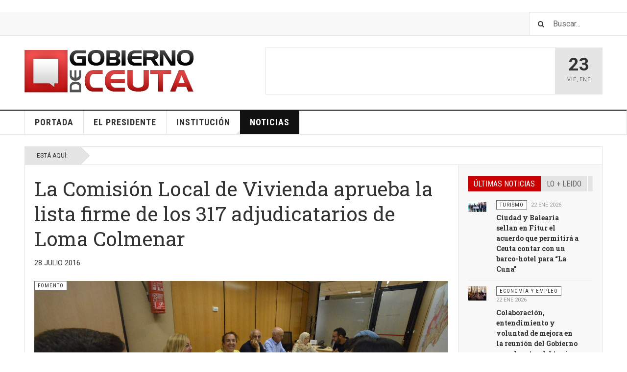

--- FILE ---
content_type: text/html; charset=utf-8
request_url: https://www.ceuta.es/gobiernodeceuta/index.php/noticia/6-fomento/8470-la-comision-local-de-vivienda-aprueba-la-lista-firme-de-los-317-adjudicatarios-de-loma-colmenar
body_size: 44319
content:

<!DOCTYPE html>
<html lang="es-es" dir="ltr"
	  class='com_content view-article itemid-230 j38 mm-hover '>

<head>
	<base href="https://www.ceuta.es/gobiernodeceuta/index.php/noticia/6-fomento/8470-la-comision-local-de-vivienda-aprueba-la-lista-firme-de-los-317-adjudicatarios-de-loma-colmenar" />
	<meta http-equiv="content-type" content="text/html; charset=utf-8" />
	<meta name="keywords" content="ceuta, gobierno, prensa, noticias, caballa, información, presidencia, consejeria, vivas, asamblea, noticia, consejero" />
	<meta name="description" content="Gobierno de Ceuta - Información y noticias de la Ciudad Autónoma de Ceuta" />
	<meta name="generator" content="Joomla! - Open Source Content Management" />
	<title>La Comisión Local de Vivienda aprueba la lista firme de los 317 adjudicatarios de Loma Colmenar</title>
	<link href="/gobiernodeceuta/templates/ja_teline_v/favicon.ico" rel="shortcut icon" type="image/vnd.microsoft.icon" />
	<link href="/gobiernodeceuta/templates/ja_teline_v/css/bootstrap.css" rel="stylesheet" type="text/css" />
	<link href="/gobiernodeceuta/templates/system/css/system.css" rel="stylesheet" type="text/css" />
	<link href="/gobiernodeceuta/templates/ja_teline_v/css/legacy-grid.css" rel="stylesheet" type="text/css" />
	<link href="/gobiernodeceuta/plugins/system/t3/base-bs3/fonts/font-awesome/css/font-awesome.min.css" rel="stylesheet" type="text/css" />
	<link href="/gobiernodeceuta/templates/ja_teline_v/css/template.css" rel="stylesheet" type="text/css" />
	<link href="/gobiernodeceuta/templates/ja_teline_v/css/megamenu.css" rel="stylesheet" type="text/css" />
	<link href="/gobiernodeceuta/templates/ja_teline_v/css/off-canvas.css" rel="stylesheet" type="text/css" />
	<link href="/gobiernodeceuta/templates/ja_teline_v/fonts/font-awesome/css/font-awesome.min.css" rel="stylesheet" type="text/css" />
	<link href="/gobiernodeceuta/templates/ja_teline_v/css/custom.css" rel="stylesheet" type="text/css" />
	<link href="/gobiernodeceuta/templates/ja_teline_v/acm/events/css/style.css" rel="stylesheet" type="text/css" />
	<link href="/gobiernodeceuta/templates/ja_teline_v/acm/topic/css/style.css" rel="stylesheet" type="text/css" />
	<script src="/gobiernodeceuta/media/jui/js/jquery.min.js?1077d067cedac781514cfcefaee78bde" type="text/javascript"></script>
	<script src="/gobiernodeceuta/media/jui/js/jquery-noconflict.js?1077d067cedac781514cfcefaee78bde" type="text/javascript"></script>
	<script src="/gobiernodeceuta/media/jui/js/jquery-migrate.min.js?1077d067cedac781514cfcefaee78bde" type="text/javascript"></script>
	<script src="/gobiernodeceuta/plugins/system/t3/base-bs3/bootstrap/js/bootstrap.js" type="text/javascript"></script>
	<script src="/gobiernodeceuta/plugins/system/t3/base-bs3/js/jquery.tap.min.js" type="text/javascript"></script>
	<script src="/gobiernodeceuta/plugins/system/t3/base-bs3/js/off-canvas.js" type="text/javascript"></script>
	<script src="/gobiernodeceuta/plugins/system/t3/base-bs3/js/script.js" type="text/javascript"></script>
	<script src="/gobiernodeceuta/plugins/system/t3/base-bs3/js/menu.js" type="text/javascript"></script>
	<script src="/gobiernodeceuta/plugins/system/t3/base-bs3/js/jquery.ckie.js" type="text/javascript"></script>
	<script src="/gobiernodeceuta/templates/ja_teline_v/js/script.js" type="text/javascript"></script>
	<script src="/gobiernodeceuta/templates/ja_teline_v/acm/events/js/script.js" type="text/javascript"></script>
	<script src="/gobiernodeceuta/templates/ja_teline_v/acm/topic/js/script.js" type="text/javascript"></script>
	<script type="text/javascript">

	var ja_base_uri = "/gobiernodeceuta";
jQuery(function($){ initTooltips(); $("body").on("subform-row-add", initTooltips); function initTooltips (event, container) { container = container || document;$(container).find(".hasTooltip").tooltip({"html": true,"container": "body"});} });
	</script>

	
<!-- META FOR IOS & HANDHELD -->
	<meta name="viewport" content="width=device-width, initial-scale=1.0, maximum-scale=1.0, user-scalable=no"/>
	<style type="text/stylesheet">
		@-webkit-viewport   { width: device-width; }
		@-moz-viewport      { width: device-width; }
		@-ms-viewport       { width: device-width; }
		@-o-viewport        { width: device-width; }
		@viewport           { width: device-width; }
	</style>
	<script type="text/javascript">
		//<![CDATA[
		if (navigator.userAgent.match(/IEMobile\/10\.0/)) {
			var msViewportStyle = document.createElement("style");
			msViewportStyle.appendChild(
				document.createTextNode("@-ms-viewport{width:auto!important}")
			);
			document.getElementsByTagName("head")[0].appendChild(msViewportStyle);
		}
		//]]>
	</script>
<meta name="HandheldFriendly" content="true"/>
<meta name="apple-mobile-web-app-capable" content="YES"/>
<!-- //META FOR IOS & HANDHELD -->



<!-- GOOGLE FONTS -->
<link href='https://fonts.googleapis.com/css?family=Roboto:400,400italic,300,300italic,700,700italic' rel='stylesheet' type='text/css'>
<link href='https://fonts.googleapis.com/css?family=Roboto+Slab:400,300,700' rel='stylesheet' type='text/css'>
<link href='https://fonts.googleapis.com/css?family=Roboto+Condensed:700,400' rel='stylesheet' type='text/css'>
<!--//GOOGLE FONTS -->


<!-- Le HTML5 shim and media query for IE8 support -->
<!--[if lt IE 9]>
<script src="//html5shim.googlecode.com/svn/trunk/html5.js"></script>
<script type="text/javascript" src="/gobiernodeceuta/plugins/system/t3/base-bs3/js/respond.min.js"></script>
<![endif]-->

<!-- You can add Google Analytics here or use T3 Injection feature -->
<!-- Go to www.addthis.com/dashboard to customize your tools -->
<!--[if (!IE 8)&(!IE 9)]> -->
<script type="text/javascript" src="//s7.addthis.com/js/300/addthis_widget.js#pubid=ra-548fde827970ba6d" async="async"></script>
<!-- <![endif]-->



<script>
  (function(i,s,o,g,r,a,m){i['GoogleAnalyticsObject']=r;i[r]=i[r]||function(){
  (i[r].q=i[r].q||[]).push(arguments)},i[r].l=1*new Date();a=s.createElement(o),
  m=s.getElementsByTagName(o)[0];a.async=1;a.src=g;m.parentNode.insertBefore(a,m)
  })(window,document,'script','//www.google-analytics.com/analytics.js','ga');

  ga('create', 'UA-22371806-1', 'auto');
  ga('send', 'pageview');

</script>
<!-- Universal Google Analytics Plugin by PB Web Development -->


</head>

<body>

<div class="t3-wrapper"> <!-- Need this wrapper for off-canvas menu. Remove if you don't use of-canvas -->

  
	<!-- WebsCeuta Iframe by ROT -->
	<iframe 	id="blockrandom"
	name="WebsCeuta"
	title="WebsCeuta"
	src="http://www.ceuta.es/webs/portada.html"
	width="100%"
	height="25"
	scrolling="no"
	align="top"
	frameborder="0"
	class="wrapper">
	No Iframes</iframe>
	
	<!-- TOPBAR -->
	<div class="t3-topbar">

		<div class="top-left">
			<nav class="t3-topnav">
				
			</nav>
		</div>

		<div class="top-right">
			<div class="module-search">
	<form action="/gobiernodeceuta/index.php/noticia" method="post" class="form-inline">
		<i class="fa fa-search"></i>
		<label for="mod-search-searchword" class="element-invisible">Buscar...</label> <input name="searchword" id="mod-search-searchword" maxlength="200"  class="form-control inputbox search-query" type="text" size="20" value="Buscar..."  onblur="if (this.value=='') this.value='Buscar...';" onfocus="if (this.value=='Buscar...') this.value='';" />		<input type="hidden" name="task" value="search" />
		<input type="hidden" name="option" value="com_search" />
		<input type="hidden" name="Itemid" value="230" />

	</form>

</div>

		</div>

	</div>

		<!-- //TOP BAR -->

  
  
<!-- HEADER -->
<header id="t3-header" class="t3-header">
	<div class="container">
		<div class="row">

			<div class="col-md-5 header-left">

				<!-- OFF CANVAS TOGGLE -->
				
<button class="btn btn-default off-canvas-toggle" type="button" data-pos="left" data-nav="#t3-off-canvas" data-effect="off-canvas-effect-4">
  <i class="fa fa-bars"></i>
</button>

<div id="t3-off-canvas" class="t3-off-canvas">

  <div class="t3-off-canvas-header">
    <h2 class="t3-off-canvas-header-title">Sidebar</h2>
    <button type="button" class="close" data-dismiss="modal" aria-hidden="true">&times;</button>
  </div>

  <div class="t3-off-canvas-body">
    <div class="t3-module module " id="Mod217"><div class="module-inner"><h3 class="module-title "><span>Magazine menu</span></h3><div class="module-ct"><ul class="nav nav-pills nav-stacked menu">
<li class="item-229 default"><a href="/gobiernodeceuta/index.php" class="">Portada</a></li><li class="item-215"><a href="/gobiernodeceuta/index.php/el-presidente" class="">El Presidente</a></li><li class="item-223 deeper dropdown parent"><a href="/gobiernodeceuta/index.php/el-gobierno" class=" dropdown-toggle" data-toggle="dropdown">Institución<em class="caret"></em></a><ul class="dropdown-menu"><li class="item-224"><a href="/gobiernodeceuta/index.php/el-gobierno/el-equipo" class="">El Gobierno</a></li><li class="item-225"><a href="/gobiernodeceuta/index.php/el-gobierno/la-asamblea" class="">La Asamblea</a></li><li class="item-226"><a href="/gobiernodeceuta/index.php/el-gobierno/la-sede" class="">La Sede</a></li></ul></li><li class="item-230 current active"><a href="/gobiernodeceuta/index.php/noticia" class="">Noticias</a></li></ul>
</div></div></div>
  </div>

</div>

				<!-- // OFF CANVAS TOGGLE -->

				<!-- LOGO -->
				<div class="logo">
					<div class="logo-image logo-control">
						<a href="/gobiernodeceuta" title="Teline V">
															<img class="logo-img" src="/gobiernodeceuta/images/stories/joomlart/logo_gobierno.png" alt="Teline V" />
																						<img class="logo-img-sm" src="/gobiernodeceuta/images/stories/joomlart/logo_gobierno.png" alt="Teline V" />
														<span>Teline V</span>
						</a>
						<small class="site-slogan">Best News Template For Joomla</small>
					</div>
				</div>
				<!-- //LOGO -->

			</div>

			<!-- HEADER RIGHT -->
			<div class="col-md-7 header-right">
				<div class="header-right-inner">

					<div class="col trending ">
						
<div class="magazine-links">

	<div class="carousel slide carousel-fade" data-ride="carousel" data-interval="5000">

		<!-- Wrapper for slides -->
		<div class="carousel-inner" role="listbox">
					</div>
	</div>
</div>

					</div>

					<div class="col calendar">
												<div class="col-inner">
						  <span class="number date">23</span>
						  <div class="text">
						    <span class="day">Vie</span>, <span class="month">Ene</span>
						  </div>
						</div>
					</div>

					
				</div>
			</div>
			<!-- // HEADER RIGHT -->

		</div>
	</div>
</header>
<!-- // HEADER -->


  
<!-- MAIN NAVIGATION -->
<nav id="t3-mainnav" class="wrap navbar navbar-default t3-mainnav">
	<div class="container">

		<!-- Brand and toggle get grouped for better mobile display -->
		<div class="navbar-header">
					</div>

		
		<div class="t3-navbar navbar-collapse collapse">
			<div  class="t3-megamenu"  data-responsive="true">
<ul itemscope itemtype="http://www.schema.org/SiteNavigationElement" class="nav navbar-nav level0">
<li itemprop='name'  data-id="229" data-level="1">
<a itemprop='url' class=""  href="/gobiernodeceuta/index.php"   data-target="#">Portada </a>

</li>
<li itemprop='name'  data-id="215" data-level="1">
<a itemprop='url' class=""  href="/gobiernodeceuta/index.php/el-presidente"   data-target="#">El Presidente </a>

</li>
<li itemprop='name' class="dropdown mega" data-id="223" data-level="1">
<a itemprop='url' class=" dropdown-toggle"  href="/gobiernodeceuta/index.php/el-gobierno"   data-target="#" data-toggle="dropdown">Institución <em class="caret"></em></a>

<div class="nav-child dropdown-menu mega-dropdown-menu"  ><div class="mega-dropdown-inner">
<div class="row">
<div class="col-xs-12 mega-col-nav" data-width="12"><div class="mega-inner">
<ul itemscope itemtype="http://www.schema.org/SiteNavigationElement" class="mega-nav level1">
<li itemprop='name'  data-id="224" data-level="2">
<a itemprop='url' class=""  href="/gobiernodeceuta/index.php/el-gobierno/el-equipo"   data-target="#">El Gobierno </a>

</li>
<li itemprop='name'  data-id="225" data-level="2">
<a itemprop='url' class=""  href="/gobiernodeceuta/index.php/el-gobierno/la-asamblea"   data-target="#">La Asamblea </a>

</li>
<li itemprop='name'  data-id="226" data-level="2">
<a itemprop='url' class=""  href="/gobiernodeceuta/index.php/el-gobierno/la-sede"   data-target="#">La Sede </a>

</li>
</ul>
</div></div>
</div>
</div></div>
</li>
<li itemprop='name' class="current active" data-id="230" data-level="1">
<a itemprop='url' class=""  href="/gobiernodeceuta/index.php/noticia"   data-target="#">Noticias </a>

</li>
</ul>
</div>

		</div>

	</div>
</nav>

<script>
	(function ($){
		var maps = [];
		$(maps).each (function (){
			$('li[data-id="' + this['id'] + '"]').addClass (this['class']);
		});
	})(jQuery);
</script>
<!-- //MAIN NAVIGATION -->


  


  
	<!-- NAV HELPER -->
	<nav class="wrap t3-navhelper ">
    <div class="container">
		  
<ol class="breadcrumb ">
	<li class="active">Está aquí: &#160;</li></ol>

    </div>
	</nav>
	<!-- //NAV HELPER -->


  
<div class="main">

	
  <div id="t3-mainbody" class="container t3-mainbody">
  
		<div class="row">

			<!-- MAIN CONTENT -->
			<div id="t3-content" class="t3-content col-md-9">
								

	
	<div class="item-row row-main">
		<div class="article-main">
			<article class="article" itemscope itemtype="http://schema.org/Article">
	<meta itemscope itemprop="mainEntityOfPage"  itemType="https://schema.org/WebPage" itemid="https://google.com/article"/>
	<meta itemprop="inLanguage" content="es-ES" />
	<meta itemprop="url" content="/gobiernodeceuta/index.php/noticia/6-fomento/8470-la-comision-local-de-vivienda-aprueba-la-lista-firme-de-los-317-adjudicatarios-de-loma-colmenar" />
			
<header class="article-header clearfix">
	<h1 class="article-title" itemprop="headline">
					La Comisión Local de Vivienda aprueba la lista firme de los 317 adjudicatarios de Loma Colmenar			<meta itemprop="url" content="https://www.ceuta.es/gobiernodeceuta/index.php/noticia/6-fomento/8470-la-comision-local-de-vivienda-aprueba-la-lista-firme-de-los-317-adjudicatarios-de-loma-colmenar" />
			</h1>

			
		</header>
				<aside class="article-aside article-aside-full">
							<dl class="article-info muted">

		
			<dt class="article-info-term">
													Detalles							</dt>
      <dd class="hidden"></dd>
			
			
										<dd class="published hasTooltip" title="Publicado: ">
				<i class="icon-calendar"></i>
				<time datetime="2016-07-28T12:58:38+00:00">
					28 Julio 2016          <meta  itemprop="datePublished" content="2016-07-28T12:58:38+00:00" />
          <meta  itemprop="dateModified" content="2016-07-28T12:58:38+00:00" />
				</time>
			</dd>			
			
					
					
			
						</dl>
			
					</aside>
	
	<section class="article-intro-media">
		
<div class="pull-left item-image">

      <a href="/gobiernodeceuta/index.php/noticia/6-fomento/8470-la-comision-local-de-vivienda-aprueba-la-lista-firme-de-los-317-adjudicatarios-de-loma-colmenar" title="">
      <span itemprop="image" itemscope itemtype="https://schema.org/ImageObject">
	   <img  src="/gobiernodeceuta/images/stories/noticias/2016/JULIO/28/DSC_2693.JPG" alt="" itemprop="url"/>
     <meta itemprop="height" content="auto" />
     <meta itemprop="width" content="auto" />
    </span>
      </a>
    
  </div>
		
								<span class="category-name " title="Categoría: ">
				<a href="/gobiernodeceuta/index.php/noticia/6-fomento" ><span itemprop="genre">Fomento</span></a>			</span>			</section>

	<section class="row article-navigation top">
			</section>

	<section class="article-full has-article-tools">

		    <div class="article-tools">

			
						
<div class="typo-tools">
	<h6>Tipografía</h6>
	<ul>
		<li data-fss="Smaller,Small,Medium,Big,Bigger">
			<a class="btn" href="#" title="Disminuir Texto" data-value="-1" data-target=".article" data-action="nextPrev" data-key="fs"><i class="fa fa-minus"></i></a>
			<strong>
				<b class="Smaller">Smaller</b>
				<b class="Small">Small</b>
				<b class="Medium">Medium</b>
				<b class="Big">Big</b>
				<b class="Bigger">Bigger</b>
			</strong>
			<a class="btn" href="#" title="Aumentar Texto" data-value="+1" data-target=".article" data-action="nextPrev" data-key="fs" data-default="Medium"><i class="fa fa-plus"></i></a>
		</li>
		<li data-fonts="Default,Helvetica,Segoe,Georgia,Times" data-loop="true">
			<a class="btn" href="#" title="Anterior estilo de fuente" data-value="-1" data-target=".article" data-action="nextPrev" data-key="font"><i class="fa fa-chevron-left"></i></a>
			<strong>
				<b class="Default">Default</b>
				<b class="Helvetica">Helvetica</b>
				<b class="Segoe">Segoe</b>
				<b class="Georgia">Georgia</b>
				<b class="Times">Times</b>
			</strong>
			<a class="btn" href="#" title="Siguiente estilo de fuente" data-value="+1" data-target=".article" data-action="nextPrev" data-key="font" data-default="Default"><i class="fa fa-chevron-right"></i></a>
		</li>
		<li class="toggle-reading">
			<a class="toggle" href="#" title="Modo de Lectura" data-action="onOff" data-value="reading-mode" data-default="off" data-target="html" data-key="reading-mode" data-cookie="no"> <i class="fa fa-newspaper-o visible-xs"></i><span class="hidden-xs">Modo de Lectura<span></a>
		</li>
	</ul>
</div>			
						
<div class="sharing-tools">
  <h6>Compartir</h6>
  <!-- Go to www.addthis.com/dashboard to customize your tools -->
  <div class="addthis_sharing_toolbox"></div>
</div>			
			    </div>
		
		<div class="article-content-main">

				
					<blockquote class="article-intro" itemprop="description">
				<p>La Comisi&oacute;n Local de la Vivienda, presidida por el consejero de Fomento, N&eacute;stor Garc&iacute;a, ha aprobado en la reuni&oacute;n mantenida hoy en las dependencias de la Consejer&iacute;a de Fomento la lista firme de los 317 adjudicatarios de la promoci&oacute;n de viviendas de Loma Colmenar, listado que la Empresa Municipal de la Vivienda (Emvicesa) publicar&aacute; tanto en p&aacute;gina web <a href="http://www.emvicesa.es">(www.emvicesa.es</a>) como en el tabl&oacute;n de anuncios de sus dependencias.</p>
			</blockquote>
		
			<section class="article-content" itemprop="articleBody">
								
<p><br />Este listado ha permanecido expuesto durante un mes, en el que se han presentado 42 recursos de alzada que han sido resueltos hoy en la Comisi&oacute;n Local, estim&aacute;ndose 14. De los 42 recursos, 18 eran recursos de ciudadanos que no figuraban en los listados como excluidos pero que han utilizado esa v&iacute;a para demandar vivienda.</p>
<p>Con la aprobaci&oacute;n de la lista firme por parte de este &oacute;rgano, en el que est&aacute;n representados todos los grupos pol&iacute;ticos de la Asamblea, se culmina el proceso administrativo de adjudicaci&oacute;n de estas viviendas que se inici&oacute; hace justamente un a&ntilde;o. Desde entonces, el procedimiento ha ido avanzando paso a paso seg&uacute;n lo determinado en las bases aprobadas por la Comisi&oacute;n Local el 17 de julio de 2015, recogidas en el Bolet&iacute;n Oficial de la Ciudad de Ceuta (BOCCE) extraordinario del 20 de julio del a&ntilde;o pasado, y en el Reglamento regulador de las adjudicaciones en materia de vivienda.</p>
<p>De las 317 viviendas, 131 se corresponden con el cupo general, 125 para alojamiento alternativo, 10 para el cupo de discapacitados, 7 para el cupo dirigido a v&iacute;ctimas de violencia de g&eacute;nero, 2 para CERMI, y 1 para v&iacute;ctimas del terrorismo. El resto de viviendas (41) se han reservado para hacer frente a necesidades urban&iacute;sticas (casos de Escuelas Pr&aacute;cticas o de la zona colindante entre Pr&iacute;ncipe Alfonso y Loma Colmenar).</p>
<p>Una vez que se haya completado la distribuci&oacute;n de las viviendas -en funci&oacute;n de par&aacute;metros como la antig&uuml;edad del adjudicatario en la lista de demandantes de vivienda o el n&uacute;mero de miembros de la unidad familiar- Emvicesa comenzar&aacute; a llamar a los adjudicatarios para que recojan la documentaci&oacute;n, que incluir&aacute; los boletines para que los adjudicatarios puedan dar de alta los servicios de electricidad, gas y agua, as&iacute; como la fianza. Est&aacute; previsto que a mediados de agosto se comiencen a firmar los contratos y se proceda a la entrega de llaves.</p>
<p>Por otra parte, la Comisi&oacute;n Local tambi&eacute;n ha aprobado las cuotas de la comunidad que pagar&aacute;n los nuevos vecinos de Loma Colmenar, que estar&aacute; incluida en la renta, as&iacute; como el arrendamiento, que oscilar&aacute; entre los 170 y los 250 euros mensuales, en funci&oacute;n del tama&ntilde;o de la vivienda. Estos alquileres podr&aacute;n bonificarse hasta un m&aacute;ximo del 60% por el &Aacute;rea de Vivienda de la Consejer&iacute;a de Fomento y los adjudicatarios ser&aacute;n debidamente asesorados en el momento de la firma del contrato.</p>
<p>En el transcurso de la misma reuni&oacute;n se ha aprobado tambi&eacute;n la lista de espera de la promoci&oacute;n, que estar&aacute; conformada por 25 solicitantes en el cupo general y 1 en el cupo de alojamiento alternativo, si bien esta cifra se incrementar&aacute; despu&eacute;s de que los miembros de la Comisi&oacute;n hayan decidido ampliarlo en una decena de solicitantes m&aacute;s.</p>
<p>Ma&ntilde;ana se desarrollar&aacute; una reuni&oacute;n en las oficinas de Emvicesa para coordinar la puesta en marcha de todos los servicios comunitarios de la promoci&oacute;n de Loma Colmenar.</p>				
																</section>

				

		
		
		</div>
	</section>

	<section class="row article-navigation bottom">
			</section>

</article>

					</div>
	</div>

	

			</div>
			<!-- //MAIN CONTENT -->

						<!-- SIDEBAR RIGHT -->
			<div class="t3-sidebar t3-sidebar-right col-md-3 ">
				<div class="t3-module module visible-reading " id="Mod156"><div class="module-inner"><div class="module-ct">

<div class="custom visible-reading"  >
	<div>
	<!-- Nav tabs -->
	<ul class="nav nav-tabs">
		<li class="active"><a href="#profile" data-toggle="tab">&uacute;ltimas noticias</a>
		</li>
		<li><a href="#home" data-toggle="tab">lo + leido</a>
		</li>
	</ul>
	<!-- Tab panes -->
	<div class="tab-content">
		<div id="home" class="tab-pane">		<div class="moduletable">
						<div class="section-inner ">

    <div class="category-module magazine-links">
			        	            <div class="magazine-item link-item">
	<div class="col col-media">
		
<div class="pull-left item-image">

      <a href="/gobiernodeceuta/index.php/noticia/17-mujer/13661-el-jurado-de-la-xxx-edicion-del-maria-de-eza-premia-el-compromiso-con-los-derechos-de-la-mujer-de-yolanda-bel" title="">
      <span itemprop="image" itemscope itemtype="https://schema.org/ImageObject">
	   <img  src="/gobiernodeceuta/media/jact/small/images/stories/noticias/2025/FEBRERO/24/Jurado_maria_eza_2025_2.jpg" alt="" itemprop="url"/>
     <meta itemprop="height" content="auto" />
     <meta itemprop="width" content="auto" />
    </span>
      </a>
    
  </div>
	</div>

	<div class="col col-content">
					<aside class="article-aside">
							<span class="category-name " title="Categoría: ">
				<a href="/gobiernodeceuta/index.php/noticia/17-mujer" ><span itemprop="genre">Igualdad</span></a>			</span>					<dl class="article-info muted">

		
			<dt class="article-info-term">
													Detalles							</dt>
      <dd class="hidden"></dd>
			
			
			
										<dd class="published">
				<i class="icon-calendar"></i>
				<time datetime="2025-02-24T13:26:51+00:00" itemprop="datePublished">
					24 Feb 2025				</time>
			</dd>			
					
					
			
						</dl>
			</aside>
		
		
			<div class="article-title">

							<h3 itemprop="name">
											<a href="/gobiernodeceuta/index.php/noticia/17-mujer/13661-el-jurado-de-la-xxx-edicion-del-maria-de-eza-premia-el-compromiso-con-los-derechos-de-la-mujer-de-yolanda-bel" itemprop="url">
						El jurado de la XXX edición del ‘María de Eza’ premia el compromiso con los derechos de la mujer de Yolanda Bel</a>
									</h3>
			
											</div>
	
			</div>
</div>	        	            <div class="magazine-item link-item">
	<div class="col col-media">
		
<div class="pull-left item-image">

      <a href="/gobiernodeceuta/index.php/noticia/14-festejos/13639-el-carnaval-de-ceuta-2025-arranca-con-novedades-y-un-cartel-emblematico-de-andres-pena" title="">
      <span itemprop="image" itemscope itemtype="https://schema.org/ImageObject">
	   <img  src="/gobiernodeceuta/media/jact/small/images/stories/noticias/2025/ENERO/24/carnaval_2.jpg" alt="" itemprop="url"/>
     <meta itemprop="height" content="auto" />
     <meta itemprop="width" content="auto" />
    </span>
      </a>
    
  </div>
	</div>

	<div class="col col-content">
					<aside class="article-aside">
							<span class="category-name " title="Categoría: ">
				<a href="/gobiernodeceuta/index.php/noticia/14-festejos" ><span itemprop="genre">Fiestas</span></a>			</span>					<dl class="article-info muted">

		
			<dt class="article-info-term">
													Detalles							</dt>
      <dd class="hidden"></dd>
			
			
			
										<dd class="published">
				<i class="icon-calendar"></i>
				<time datetime="2025-01-24T13:18:50+00:00" itemprop="datePublished">
					24 Ene 2025				</time>
			</dd>			
					
					
			
						</dl>
			</aside>
		
		
			<div class="article-title">

							<h3 itemprop="name">
											<a href="/gobiernodeceuta/index.php/noticia/14-festejos/13639-el-carnaval-de-ceuta-2025-arranca-con-novedades-y-un-cartel-emblematico-de-andres-pena" itemprop="url">
						El Carnaval de Ceuta 2025 arranca con novedades y un cartel emblemático de Andrés Peña</a>
									</h3>
			
											</div>
	
			</div>
</div>	        	            <div class="magazine-item link-item">
	<div class="col col-media">
		
<div class="pull-left item-image">

      <a href="/gobiernodeceuta/index.php/noticia/21-deportes/13754-la-decima-edicion-de-la-cuna-de-la-legion-se-celebrara-el-21-de-marzo-de-2026-con-6-000-participantes" title="">
      <span itemprop="image" itemscope itemtype="https://schema.org/ImageObject">
	   <img  src="/gobiernodeceuta/media/jact/small/images/stories/noticias/2025/JUNIO/24/presentacion_cuna_2026.jpeg" alt="" itemprop="url"/>
     <meta itemprop="height" content="auto" />
     <meta itemprop="width" content="auto" />
    </span>
      </a>
    
  </div>
	</div>

	<div class="col col-content">
					<aside class="article-aside">
							<span class="category-name " title="Categoría: ">
				<a href="/gobiernodeceuta/index.php/noticia/21-deportes" ><span itemprop="genre">Deportes</span></a>			</span>					<dl class="article-info muted">

		
			<dt class="article-info-term">
													Detalles							</dt>
      <dd class="hidden"></dd>
			
			
			
										<dd class="published">
				<i class="icon-calendar"></i>
				<time datetime="2025-06-24T11:49:11+00:00" itemprop="datePublished">
					24 Jun 2025				</time>
			</dd>			
					
					
			
						</dl>
			</aside>
		
		
			<div class="article-title">

							<h3 itemprop="name">
											<a href="/gobiernodeceuta/index.php/noticia/21-deportes/13754-la-decima-edicion-de-la-cuna-de-la-legion-se-celebrara-el-21-de-marzo-de-2026-con-6-000-participantes" itemprop="url">
						La décima edición de la Cuna de la Legión se celebrará el 21 de marzo de 2026 con 6.000 participantes</a>
									</h3>
			
											</div>
	
			</div>
</div>	        	            <div class="magazine-item link-item">
	<div class="col col-media">
		
<div class="pull-left item-image">

      <a href="/gobiernodeceuta/index.php/noticia/16-cultura/13712-orozco-presenta-la-programacion-cultural-de-verano-con-mas-de-20-actuaciones-para-todos-los-publicos" title="">
      <span itemprop="image" itemscope itemtype="https://schema.org/ImageObject">
	   <img  src="/gobiernodeceuta/media/jact/small/images/stories/noticias/2025/ABRIL/30/presentacion_verano_2025.jpg" alt="" itemprop="url"/>
     <meta itemprop="height" content="auto" />
     <meta itemprop="width" content="auto" />
    </span>
      </a>
    
  </div>
	</div>

	<div class="col col-content">
					<aside class="article-aside">
							<span class="category-name " title="Categoría: ">
				<a href="/gobiernodeceuta/index.php/noticia/16-cultura" ><span itemprop="genre">Cultura</span></a>			</span>					<dl class="article-info muted">

		
			<dt class="article-info-term">
													Detalles							</dt>
      <dd class="hidden"></dd>
			
			
			
										<dd class="published">
				<i class="icon-calendar"></i>
				<time datetime="2025-04-30T08:25:13+00:00" itemprop="datePublished">
					30 Abr 2025				</time>
			</dd>			
					
					
			
						</dl>
			</aside>
		
		
			<div class="article-title">

							<h3 itemprop="name">
											<a href="/gobiernodeceuta/index.php/noticia/16-cultura/13712-orozco-presenta-la-programacion-cultural-de-verano-con-mas-de-20-actuaciones-para-todos-los-publicos" itemprop="url">
						 Orozco presenta la programación cultural de verano con más de 20 actuaciones para todos los públicos</a>
									</h3>
			
											</div>
	
			</div>
</div>	        	            <div class="magazine-item link-item">
	<div class="col col-media">
		
<div class="pull-left item-image">

      <a href="/gobiernodeceuta/index.php/noticia/22-turismo/13684-diez-agencias-de-viaje-gestionaran-el-sexto-talon-ceuta-emociona" title="">
      <span itemprop="image" itemscope itemtype="https://schema.org/ImageObject">
	   <img  src="/gobiernodeceuta/media/jact/small/images/stories/noticias/2025/MARZO/20/FITUR_1.jpg" alt="" itemprop="url"/>
     <meta itemprop="height" content="auto" />
     <meta itemprop="width" content="auto" />
    </span>
      </a>
    
  </div>
	</div>

	<div class="col col-content">
					<aside class="article-aside">
							<span class="category-name " title="Categoría: ">
				<a href="/gobiernodeceuta/index.php/noticia/22-turismo" ><span itemprop="genre">Turismo</span></a>			</span>					<dl class="article-info muted">

		
			<dt class="article-info-term">
													Detalles							</dt>
      <dd class="hidden"></dd>
			
			
			
										<dd class="published">
				<i class="icon-calendar"></i>
				<time datetime="2025-03-20T10:36:19+00:00" itemprop="datePublished">
					20 Mar 2025				</time>
			</dd>			
					
					
			
						</dl>
			</aside>
		
		
			<div class="article-title">

							<h3 itemprop="name">
											<a href="/gobiernodeceuta/index.php/noticia/22-turismo/13684-diez-agencias-de-viaje-gestionaran-el-sexto-talon-ceuta-emociona" itemprop="url">
						Diez agencias de viaje gestionarán el sexto talón Ceuta Emociona</a>
									</h3>
			
											</div>
	
			</div>
</div>	        	        </div>
</div>		</div>
	</div>
		<div id="profile" class="tab-pane active">		<div class="moduletable">
						<div class="section-inner ">

    <div class="category-module magazine-links">
			        	            <div class="magazine-item link-item">
	<div class="col col-media">
		
<div class="pull-left item-image">

      <a href="/gobiernodeceuta/index.php/noticia/22-turismo/13885-ciudad-y-balearia-sellan-en-fitur-el-acuerdo-que-permitira-a-ceuta-contar-con-un-barco-hotel-para-la-cuna" title="">
      <span itemprop="image" itemscope itemtype="https://schema.org/ImageObject">
	   <img  src="/gobiernodeceuta/media/jact/small/images/stories/noticias/2026/enero/22/Acuerdo_Balearia_Fitur.jpg" alt="" itemprop="url"/>
     <meta itemprop="height" content="auto" />
     <meta itemprop="width" content="auto" />
    </span>
      </a>
    
  </div>
	</div>

	<div class="col col-content">
					<aside class="article-aside">
							<span class="category-name " title="Categoría: ">
				<a href="/gobiernodeceuta/index.php/noticia/22-turismo" ><span itemprop="genre">Turismo</span></a>			</span>					<dl class="article-info muted">

		
			<dt class="article-info-term">
													Detalles							</dt>
      <dd class="hidden"></dd>
			
			
			
										<dd class="published">
				<i class="icon-calendar"></i>
				<time datetime="2026-01-22T17:47:38+00:00" itemprop="datePublished">
					22 Ene 2026				</time>
			</dd>			
					
					
			
						</dl>
			</aside>
		
		
			<div class="article-title">

							<h3 itemprop="name">
											<a href="/gobiernodeceuta/index.php/noticia/22-turismo/13885-ciudad-y-balearia-sellan-en-fitur-el-acuerdo-que-permitira-a-ceuta-contar-con-un-barco-hotel-para-la-cuna" itemprop="url">
						Ciudad y Balearia sellan en Fitur el acuerdo que permitirá a Ceuta contar con un barco-hotel para “La Cuna”</a>
									</h3>
			
											</div>
	
			</div>
</div>	        	            <div class="magazine-item link-item">
	<div class="col col-media">
		
<div class="pull-left item-image">

      <a href="/gobiernodeceuta/index.php/noticia/12-economia-y-empleo/13884-colaboracion-entendimiento-y-voluntad-de-mejora-en-la-reunion-del-gobierno-con-el-sector-del-taxi" title="">
      <span itemprop="image" itemscope itemtype="https://schema.org/ImageObject">
	   <img  src="/gobiernodeceuta/media/jact/small/images/stories/noticias/2026/enero/22/Taxi.jpg" alt="" itemprop="url"/>
     <meta itemprop="height" content="auto" />
     <meta itemprop="width" content="auto" />
    </span>
      </a>
    
  </div>
	</div>

	<div class="col col-content">
					<aside class="article-aside">
							<span class="category-name " title="Categoría: ">
				<a href="/gobiernodeceuta/index.php/noticia/12-economia-y-empleo" ><span itemprop="genre">Economía y Empleo</span></a>			</span>					<dl class="article-info muted">

		
			<dt class="article-info-term">
													Detalles							</dt>
      <dd class="hidden"></dd>
			
			
			
										<dd class="published">
				<i class="icon-calendar"></i>
				<time datetime="2026-01-22T16:51:34+00:00" itemprop="datePublished">
					22 Ene 2026				</time>
			</dd>			
					
					
			
						</dl>
			</aside>
		
		
			<div class="article-title">

							<h3 itemprop="name">
											<a href="/gobiernodeceuta/index.php/noticia/12-economia-y-empleo/13884-colaboracion-entendimiento-y-voluntad-de-mejora-en-la-reunion-del-gobierno-con-el-sector-del-taxi" itemprop="url">
						Colaboración, entendimiento y voluntad de mejora en la reunión del Gobierno con el sector del taxi</a>
									</h3>
			
											</div>
	
			</div>
</div>	        	            <div class="magazine-item link-item">
	<div class="col col-media">
		
<div class="pull-left item-image">

      <a href="/gobiernodeceuta/index.php/noticia/22-turismo/13883-ceuta-inicia-su-participacion-en-fitur-asistiendo-al-homenaje-a-las-victimas-de-adamuz-en-el-stand-de-andalucia" title="">
      <span itemprop="image" itemscope itemtype="https://schema.org/ImageObject">
	   <img  src="/gobiernodeceuta/media/jact/small/images/stories/noticias/2026/enero/21/Fitur.jpg" alt="" itemprop="url"/>
     <meta itemprop="height" content="auto" />
     <meta itemprop="width" content="auto" />
    </span>
      </a>
    
  </div>
	</div>

	<div class="col col-content">
					<aside class="article-aside">
							<span class="category-name " title="Categoría: ">
				<a href="/gobiernodeceuta/index.php/noticia/22-turismo" ><span itemprop="genre">Turismo</span></a>			</span>					<dl class="article-info muted">

		
			<dt class="article-info-term">
													Detalles							</dt>
      <dd class="hidden"></dd>
			
			
			
										<dd class="published">
				<i class="icon-calendar"></i>
				<time datetime="2026-01-21T12:47:23+00:00" itemprop="datePublished">
					21 Ene 2026				</time>
			</dd>			
					
					
			
						</dl>
			</aside>
		
		
			<div class="article-title">

							<h3 itemprop="name">
											<a href="/gobiernodeceuta/index.php/noticia/22-turismo/13883-ceuta-inicia-su-participacion-en-fitur-asistiendo-al-homenaje-a-las-victimas-de-adamuz-en-el-stand-de-andalucia" itemprop="url">
						Ceuta inicia su participación en FITUR asistiendo al homenaje a las víctimas de Adamuz en el stand de Andalucía</a>
									</h3>
			
											</div>
	
			</div>
</div>	        	            <div class="magazine-item link-item">
	<div class="col col-media">
		
<div class="pull-left item-image">

      <a href="/gobiernodeceuta/index.php/noticia/22-turismo/13882-el-gobierno-destina-500-000-euros-a-la-octava-edicion-del-talon-descuento-ceuta-emociona" title="">
      <span itemprop="image" itemscope itemtype="https://schema.org/ImageObject">
	   <img  src="/gobiernodeceuta/media/jact/small/images/stories/noticias/2026/enero/20/Fitur_2025.jpg" alt="" itemprop="url"/>
     <meta itemprop="height" content="auto" />
     <meta itemprop="width" content="auto" />
    </span>
      </a>
    
  </div>
	</div>

	<div class="col col-content">
					<aside class="article-aside">
							<span class="category-name " title="Categoría: ">
				<a href="/gobiernodeceuta/index.php/noticia/22-turismo" ><span itemprop="genre">Turismo</span></a>			</span>					<dl class="article-info muted">

		
			<dt class="article-info-term">
													Detalles							</dt>
      <dd class="hidden"></dd>
			
			
			
										<dd class="published">
				<i class="icon-calendar"></i>
				<time datetime="2026-01-20T12:35:26+00:00" itemprop="datePublished">
					20 Ene 2026				</time>
			</dd>			
					
					
			
						</dl>
			</aside>
		
		
			<div class="article-title">

							<h3 itemprop="name">
											<a href="/gobiernodeceuta/index.php/noticia/22-turismo/13882-el-gobierno-destina-500-000-euros-a-la-octava-edicion-del-talon-descuento-ceuta-emociona" itemprop="url">
						El Gobierno destina 500.000 euros a la octava edición del talón descuento “Ceuta Emociona”</a>
									</h3>
			
											</div>
	
			</div>
</div>	        	            <div class="magazine-item link-item">
	<div class="col col-media">
		
<div class="pull-left item-image">

      <a href="/gobiernodeceuta/index.php/noticia/12-economia-y-empleo/13881-vivas-odissea-es-una-apuesta-por-el-presente-y-porvenir-de-ceuta-una-iniciativa-que-refuerza-la-confianza" title="">
      <span itemprop="image" itemscope itemtype="https://schema.org/ImageObject">
	   <img  src="/gobiernodeceuta/media/jact/small/images/stories/noticias/2026/enero/15/Piedra_Odissea.jpg" alt="" itemprop="url"/>
     <meta itemprop="height" content="auto" />
     <meta itemprop="width" content="auto" />
    </span>
      </a>
    
  </div>
	</div>

	<div class="col col-content">
					<aside class="article-aside">
							<span class="category-name " title="Categoría: ">
				<a href="/gobiernodeceuta/index.php/noticia/12-economia-y-empleo" ><span itemprop="genre">Economía y Empleo</span></a>			</span>					<dl class="article-info muted">

		
			<dt class="article-info-term">
													Detalles							</dt>
      <dd class="hidden"></dd>
			
			
			
										<dd class="published">
				<i class="icon-calendar"></i>
				<time datetime="2026-01-15T17:57:29+00:00" itemprop="datePublished">
					15 Ene 2026				</time>
			</dd>			
					
					
			
						</dl>
			</aside>
		
		
			<div class="article-title">

							<h3 itemprop="name">
											<a href="/gobiernodeceuta/index.php/noticia/12-economia-y-empleo/13881-vivas-odissea-es-una-apuesta-por-el-presente-y-porvenir-de-ceuta-una-iniciativa-que-refuerza-la-confianza" itemprop="url">
						Vivas: “Odissea es una apuesta por el presente y porvenir de Ceuta, una iniciativa que refuerza la confianza”</a>
									</h3>
			
											</div>
	
			</div>
</div>	        	        </div>
</div>		</div>
	</div>
	</div>
</div></div>
</div></div></div><div class="t3-module module " id="Mod222"><div class="module-inner"><h3 class="module-title "><span>Agenda Eventos</span></h3><div class="module-ct">
<div class="magazine-links">
		
<div class="item-event">
  <div class="col-sm-3 event-time">
    <span class="date">24</span>
    <span class="month-year">Abr, 2017</span>
  </div>

  <div class="col-sm-9 col-content">
    
			<div class="article-title">

							<h3 itemprop="name">
											<a href="/gobiernodeceuta/index.php/noticia/27-eventos/9124-bertuchi-un-pintor-en-la-memoria" itemprop="url">
						Bertuchi, un pintor en la memoria</a>
									</h3>
			
											</div>
	  </div>
</div>		
<div class="item-event">
  <div class="col-sm-3 event-time">
    <span class="date">29</span>
    <span class="month-year">Ene, 2020</span>
  </div>

  <div class="col-sm-9 col-content">
    
			<div class="article-title">

							<h3 itemprop="name">
											<a href="/gobiernodeceuta/index.php/noticia/27-eventos/11006-el-pleno-se-reunira-el-miercoles-a-las-9-30-horas-para-celebrar-la-sesion-ordinaria-del-mes-de-enero" itemprop="url">
						El Pleno se reunirá el miércoles a las 9.30 horas para celebrar la sesión ordinaria del mes de enero</a>
									</h3>
			
											</div>
	  </div>
</div>	</div></div></div></div><div class="t3-module moduleja-social " id="Mod224"><div class="module-inner"><h3 class="module-title "><span>Síguenos en:</span></h3><div class="module-ct">

<div class="customja-social"  >
	<p><a href="https://www.facebook.com/gobiernodeceuta" target="_blank"><img style="margin: 10px;" title="facebook" src="/gobiernodeceuta/images/stories/banner/facebook-64.png" alt="facebook" /></a>&nbsp;<a href="http://twitter.com/@GobiernodeCeuta" target="_blank"><img title="twitter" src="/gobiernodeceuta/images/stories/banner/twiter-64.png" alt="twiter" /></a></p></div>
</div></div></div>
			</div>
			<!-- //SIDEBAR RIGHT -->
			
		</div>
	
  </div> 

	

</div>


  


  
<!-- FOOTER -->
<footer id="t3-footer" class="wrap t3-footer">
  <div class="container">

  <section class="t3-footer-links">
    <div class="row">

      <div class="col-md-4">
        <!-- LOGO -->
        <div class="logo">
          <div class="logo-image">
            <a href="/gobiernodeceuta" title="Teline V">
                              <img class="logo-img" src="/gobiernodeceuta/images/stories/joomlart/logo_gobierno_white.png" alt="Teline V" />
                            <span>Teline V</span>
            </a>
            <small class="site-slogan">Best News Template For Joomla</small>
          </div>
        </div>
        <!-- //LOGO -->

        <!-- NEWSLETTER -->
        <div class="acy-email-footer">
            
        </div>
        <!-- //NEWSLETTER -->
      </div>

      <div class="col-md-8">
      	      	<!-- FOOT NAVIGATION -->
      			<!-- SPOTLIGHT -->
	<div class="t3-spotlight t3-footnav  row">
					<div class=" col-lg-3 col-md-3  col-sm-3 hidden-sm   col-xs-6 hidden-xs ">
								
							</div>
					<div class=" col-lg-3 col-md-3  col-sm-3 hidden-sm   col-xs-6 hidden-xs ">
								
							</div>
					<div class=" col-lg-3 col-md-3 col-sm-6 col-xs-6">
								
							</div>
					<div class=" col-lg-3 col-md-3 col-sm-6 col-xs-6">
								&nbsp;
							</div>
			</div>
<!-- SPOTLIGHT -->
      	<!-- //FOOT NAVIGATION -->
      	          <div class="footer-banner">
              <div class="bannergroup">


</div>


<div class="customja-social"  >
	<p style="text-align: right;">Copyright &copy; 2015 Ciudad Aut&oacute;noma de Ceuta. Todos los derechos reservados.</p>
<p style="text-align: right;">Dise&ntilde;ado por &Aacute;rea de Telecomunicaciones y Sociedad de la Informaci&oacute;n &nbsp;<img style="vertical-align: middle;" title="TSI" src="http://www.ceuta.es/ceuta/images/web/tsi.png" alt="TSI" width="47" height="21" align="middle" /></p></div>

          </div>
      </div>

    </div>
  </section>

  <section class="t3-copyright">
  	<div class="row">
  		<div class="col-md-12 copyright ">
  			
        <small>Copyright &copy; 2015 Joomla!. All Rights Reserved. Powered by <a href="/gobiernodeceuta" title="Teline V" rel="nofollow">Teline V</a> - Designed by JoomlArt.com.</small>
        <small>
          <a href="http://twitter.github.io/bootstrap/" target="_blank">Bootstrap</a> is a front-end framework of Twitter, Inc. Code licensed under <a href="http://www.apache.org/licenses/LICENSE-2.0" target="_blank">Apache License v2.0</a>.
        </small>
        <small>
          <a href="http://fortawesome.github.io/Font-Awesome/" target="_blank">Font Awesome</a> font licensed under <a href="http://scripts.sil.org/OFL">SIL OFL 1.1</a>.
        </small>
  		</div>
  		  	</div>
  </section>

  </div>
</footer>
<!-- //FOOTER -->

</div>

</body>

</html>